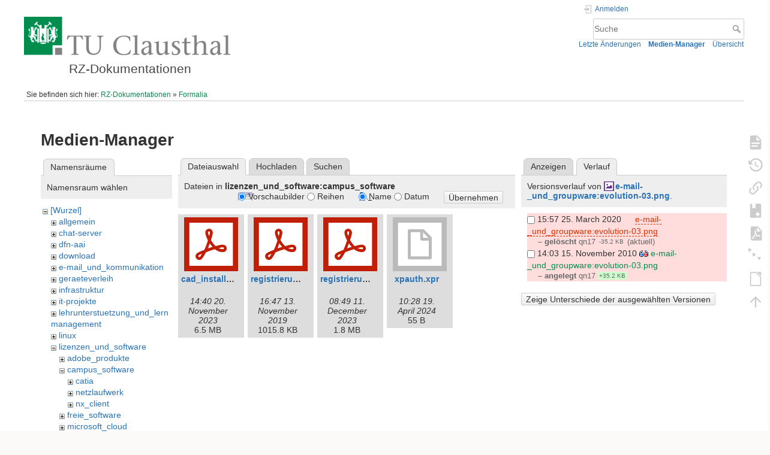

--- FILE ---
content_type: text/html; charset=utf-8
request_url: https://doku.tu-clausthal.de/doku.php?id=formalia&ns=lizenzen_und_software%3Acampus_software&tab_files=files&do=media&tab_details=history&image=e-mail-_und_groupware%3Aevolution-03.png
body_size: 6862
content:
<!DOCTYPE html>
<html lang="de" dir="ltr" class="no-js">
<head>
    <meta charset="utf-8" />
    <title>Formalia [RZ-Dokumentationen]</title>
    <style>.enabled-copycode { cursor:cell; }</style><meta name="generator" content="DokuWiki"/>
<meta name="theme-color" content="#008800"/>
<meta name="robots" content="noindex,nofollow"/>
<link rel="search" type="application/opensearchdescription+xml" href="/lib/exe/opensearch.php" title="RZ-Dokumentationen"/>
<link rel="start" href="/"/>
<link rel="contents" href="/doku.php?id=formalia&amp;do=index" title="Übersicht"/>
<link rel="manifest" href="/lib/exe/manifest.php" crossorigin="use-credentials"/>
<link rel="alternate" type="application/rss+xml" title="Letzte Änderungen" href="/feed.php"/>
<link rel="alternate" type="application/rss+xml" title="Aktueller Namensraum" href="/feed.php?mode=list&amp;ns="/>
<link rel="alternate" type="text/html" title="HTML Klartext" href="/doku.php?do=export_xhtml&amp;id=formalia"/>
<link rel="alternate" type="text/plain" title="Wiki Markup" href="/doku.php?do=export_raw&amp;id=formalia"/>
<link rel="stylesheet" href="/lib/exe/css.php?t=dokuwiki&amp;tseed=721a957773f3b82047724b6420aa9ca7"/>
<script >var NS='';var JSINFO = {"plugins":{"edittable":{"default columnwidth":""},"tablelayout":{"features_active_by_default":0},"copycode":{"EnableForInline":1,"EnableForHighlighted":1,"EnableBlockInline":1}},"act":"media","ajax":"ajax","bookcreator":{"areToolsVisible":true,"showBookbar":"noempty"},"plugin_folded":{"hide":"zuklappen","reveal":"aufklappen"},"isadmin":0,"isauth":0,"move_renameokay":false,"move_allowrename":false,"schemes":["http","https","telnet","gopher","wais","ftp","ed2k","irc","ldap"],"id":"formalia","namespace":"","ACT":"media","useHeadingNavigation":1,"useHeadingContent":1};(function(H){H.className=H.className.replace(/\bno-js\b/,'js')})(document.documentElement);</script>
<script src="/lib/exe/jquery.php?tseed=8faf3dc90234d51a499f4f428a0eae43" defer="defer"></script>
<script src="/lib/exe/js.php?t=dokuwiki&amp;tseed=721a957773f3b82047724b6420aa9ca7" defer="defer"></script>
<script type="text/x-mathjax-config">MathJax.Hub.Config({
    tex2jax: {
        inlineMath: [ ["$","$"], ["\\(","\\)"] ],
        displayMath: [ ["$$","$$"], ["\\[","\\]"] ],
        processEscapes: true
    }
});</script>
<script type="text/javascript" charset="utf-8" src="https://cdnjs.cloudflare.com/ajax/libs/mathjax/2.7.9/MathJax.js?config=TeX-AMS_CHTML.js"></script>
    <meta name="viewport" content="width=device-width,initial-scale=1" />
    <link rel="shortcut icon" href="/lib/exe/fetch.php?media=wiki:favicon.ico" />
<link rel="apple-touch-icon" href="/lib/tpl/dokuwiki/images/apple-touch-icon.png" />
    </head>

<body>
    <div id="dokuwiki__site"><div id="dokuwiki__top" class="site dokuwiki mode_media tpl_dokuwiki     hasSidebar">

        
<!-- ********** HEADER ********** -->
<header id="dokuwiki__header"><div class="pad group">

    
    <div class="headings group">
        <ul class="a11y skip">
            <li><a href="#dokuwiki__content">zum Inhalt springen</a></li>
        </ul>

        <h1 class="logo"><a href="/doku.php?id=start"  accesskey="h" title="Startseite [h]"><img src="/lib/exe/fetch.php?media=wiki:logo.png" width="344" height="64" alt="" /><span>RZ-Dokumentationen</span></a></h1>
            </div>

    <div class="tools group">
        <!-- USER TOOLS -->
                    <div id="dokuwiki__usertools">
                <h3 class="a11y">Benutzer-Werkzeuge</h3>
                <ul>
                    <li class="action login"><a href="/doku.php?id=formalia&amp;do=login&amp;sectok=" title="Anmelden" rel="nofollow"><span>Anmelden</span><svg xmlns="http://www.w3.org/2000/svg" width="24" height="24" viewBox="0 0 24 24"><path d="M10 17.25V14H3v-4h7V6.75L15.25 12 10 17.25M8 2h9a2 2 0 0 1 2 2v16a2 2 0 0 1-2 2H8a2 2 0 0 1-2-2v-4h2v4h9V4H8v4H6V4a2 2 0 0 1 2-2z"/></svg></a></li>                </ul>
            </div>
        
        <!-- SITE TOOLS -->
        <div id="dokuwiki__sitetools">
            <h3 class="a11y">Webseiten-Werkzeuge</h3>
            <form action="/doku.php?id=start" method="get" role="search" class="search doku_form" id="dw__search" accept-charset="utf-8"><input type="hidden" name="do" value="search" /><input type="hidden" name="id" value="formalia" /><div class="no"><input name="q" type="text" class="edit" title="[F]" accesskey="f" placeholder="Suche" autocomplete="on" id="qsearch__in" value="" /><button value="1" type="submit" title="Suche">Suche</button><div id="qsearch__out" class="ajax_qsearch JSpopup"></div></div></form>            <div class="mobileTools">
                <form action="/doku.php" method="get" accept-charset="utf-8"><div class="no"><input type="hidden" name="id" value="formalia" /><select name="do" class="edit quickselect" title="Werkzeuge"><option value="">Werkzeuge</option><optgroup label="Seiten-Werkzeuge"><option value="">Seite anzeigen</option><option value="revisions">Ältere Versionen</option><option value="backlink">Links hierher</option><option value="plugin_bookcreator__addtobook">Zu Buch hinzufügen</option><option value="export_pdf">PDF exportieren</option><option value="menuitemfolded">Alles aus-/einklappen</option><option value="export_odt">ODT exportieren</option></optgroup><optgroup label="Webseiten-Werkzeuge"><option value="recent">Letzte Änderungen</option><option value="media">Medien-Manager</option><option value="index">Übersicht</option></optgroup><optgroup label="Benutzer-Werkzeuge"><option value="login">Anmelden</option></optgroup></select><button type="submit">&gt;</button></div></form>            </div>
            <ul>
                <li class="action recent"><a href="/doku.php?id=formalia&amp;do=recent" title="Letzte Änderungen [r]" rel="nofollow" accesskey="r">Letzte Änderungen</a></li><li class="action media"><a href="/doku.php?id=formalia&amp;do=media&amp;ns=0" title="Medien-Manager" rel="nofollow">Medien-Manager</a></li><li class="action index"><a href="/doku.php?id=formalia&amp;do=index" title="Übersicht [x]" rel="nofollow" accesskey="x">Übersicht</a></li>            </ul>
        </div>

    </div>

    <!-- BREADCRUMBS -->
            <div class="breadcrumbs">
                            <div class="youarehere"><span class="bchead">Sie befinden sich hier: </span><span class="home"><bdi><a href="/doku.php?id=start" class="wikilink1" title="start" data-wiki-id="start">RZ-Dokumentationen</a></bdi></span> » <bdi><a href="/doku.php?id=formalia" class="wikilink1" title="formalia" data-wiki-id="formalia">Formalia</a></bdi></div>
                                </div>
    
    <hr class="a11y" />
</div></header><!-- /header -->

        <div class="wrapper group">

            
            <!-- ********** CONTENT ********** -->
            <main id="dokuwiki__content"><div class="pad group">
                
                <div class="pageId"><span>formalia</span></div>

                <div class="page group">
                                                            <!-- wikipage start -->
                    <div id="mediamanager__page">
<h1>Medien-Manager</h1>
<div class="panel namespaces">
<h2>Namensräume</h2>
<div class="panelHeader">Namensraum wählen</div>
<div class="panelContent" id="media__tree">

<ul class="idx">
<li class="media level0 open"><img src="/lib/images/minus.gif" alt="−" /><div class="li"><a href="/doku.php?id=formalia&amp;ns=&amp;tab_files=files&amp;do=media&amp;tab_details=history&amp;image=e-mail-_und_groupware%3Aevolution-03.png" class="idx_dir">[Wurzel]</a></div>
<ul class="idx">
<li class="media level1 closed"><img src="/lib/images/plus.gif" alt="+" /><div class="li"><a href="/doku.php?id=formalia&amp;ns=allgemein&amp;tab_files=files&amp;do=media&amp;tab_details=history&amp;image=e-mail-_und_groupware%3Aevolution-03.png" class="idx_dir">allgemein</a></div></li>
<li class="media level1 closed"><img src="/lib/images/plus.gif" alt="+" /><div class="li"><a href="/doku.php?id=formalia&amp;ns=chat-server&amp;tab_files=files&amp;do=media&amp;tab_details=history&amp;image=e-mail-_und_groupware%3Aevolution-03.png" class="idx_dir">chat-server</a></div></li>
<li class="media level1 closed"><img src="/lib/images/plus.gif" alt="+" /><div class="li"><a href="/doku.php?id=formalia&amp;ns=dfn-aai&amp;tab_files=files&amp;do=media&amp;tab_details=history&amp;image=e-mail-_und_groupware%3Aevolution-03.png" class="idx_dir">dfn-aai</a></div></li>
<li class="media level1 closed"><img src="/lib/images/plus.gif" alt="+" /><div class="li"><a href="/doku.php?id=formalia&amp;ns=download&amp;tab_files=files&amp;do=media&amp;tab_details=history&amp;image=e-mail-_und_groupware%3Aevolution-03.png" class="idx_dir">download</a></div></li>
<li class="media level1 closed"><img src="/lib/images/plus.gif" alt="+" /><div class="li"><a href="/doku.php?id=formalia&amp;ns=e-mail_und_kommunikation&amp;tab_files=files&amp;do=media&amp;tab_details=history&amp;image=e-mail-_und_groupware%3Aevolution-03.png" class="idx_dir">e-mail_und_kommunikation</a></div></li>
<li class="media level1 closed"><img src="/lib/images/plus.gif" alt="+" /><div class="li"><a href="/doku.php?id=formalia&amp;ns=geraeteverleih&amp;tab_files=files&amp;do=media&amp;tab_details=history&amp;image=e-mail-_und_groupware%3Aevolution-03.png" class="idx_dir">geraeteverleih</a></div></li>
<li class="media level1 closed"><img src="/lib/images/plus.gif" alt="+" /><div class="li"><a href="/doku.php?id=formalia&amp;ns=infrastruktur&amp;tab_files=files&amp;do=media&amp;tab_details=history&amp;image=e-mail-_und_groupware%3Aevolution-03.png" class="idx_dir">infrastruktur</a></div></li>
<li class="media level1 closed"><img src="/lib/images/plus.gif" alt="+" /><div class="li"><a href="/doku.php?id=formalia&amp;ns=it-projekte&amp;tab_files=files&amp;do=media&amp;tab_details=history&amp;image=e-mail-_und_groupware%3Aevolution-03.png" class="idx_dir">it-projekte</a></div></li>
<li class="media level1 closed"><img src="/lib/images/plus.gif" alt="+" /><div class="li"><a href="/doku.php?id=formalia&amp;ns=lehrunterstuetzung_und_lernmanagement&amp;tab_files=files&amp;do=media&amp;tab_details=history&amp;image=e-mail-_und_groupware%3Aevolution-03.png" class="idx_dir">lehrunterstuetzung_und_lernmanagement</a></div></li>
<li class="media level1 closed"><img src="/lib/images/plus.gif" alt="+" /><div class="li"><a href="/doku.php?id=formalia&amp;ns=linux&amp;tab_files=files&amp;do=media&amp;tab_details=history&amp;image=e-mail-_und_groupware%3Aevolution-03.png" class="idx_dir">linux</a></div></li>
<li class="media level1 open"><img src="/lib/images/minus.gif" alt="−" /><div class="li"><a href="/doku.php?id=formalia&amp;ns=lizenzen_und_software&amp;tab_files=files&amp;do=media&amp;tab_details=history&amp;image=e-mail-_und_groupware%3Aevolution-03.png" class="idx_dir">lizenzen_und_software</a></div>
<ul class="idx">
<li class="media level2 closed"><img src="/lib/images/plus.gif" alt="+" /><div class="li"><a href="/doku.php?id=formalia&amp;ns=lizenzen_und_software%3Aadobe_produkte&amp;tab_files=files&amp;do=media&amp;tab_details=history&amp;image=e-mail-_und_groupware%3Aevolution-03.png" class="idx_dir">adobe_produkte</a></div></li>
<li class="media level2 open"><img src="/lib/images/minus.gif" alt="−" /><div class="li"><a href="/doku.php?id=formalia&amp;ns=lizenzen_und_software%3Acampus_software&amp;tab_files=files&amp;do=media&amp;tab_details=history&amp;image=e-mail-_und_groupware%3Aevolution-03.png" class="idx_dir">campus_software</a></div>
<ul class="idx">
<li class="media level3 closed"><img src="/lib/images/plus.gif" alt="+" /><div class="li"><a href="/doku.php?id=formalia&amp;ns=lizenzen_und_software%3Acampus_software%3Acatia&amp;tab_files=files&amp;do=media&amp;tab_details=history&amp;image=e-mail-_und_groupware%3Aevolution-03.png" class="idx_dir">catia</a></div></li>
<li class="media level3 closed"><img src="/lib/images/plus.gif" alt="+" /><div class="li"><a href="/doku.php?id=formalia&amp;ns=lizenzen_und_software%3Acampus_software%3Anetzlaufwerk&amp;tab_files=files&amp;do=media&amp;tab_details=history&amp;image=e-mail-_und_groupware%3Aevolution-03.png" class="idx_dir">netzlaufwerk</a></div></li>
<li class="media level3 closed"><img src="/lib/images/plus.gif" alt="+" /><div class="li"><a href="/doku.php?id=formalia&amp;ns=lizenzen_und_software%3Acampus_software%3Anx_client&amp;tab_files=files&amp;do=media&amp;tab_details=history&amp;image=e-mail-_und_groupware%3Aevolution-03.png" class="idx_dir">nx_client</a></div></li>
</ul>
</li>
<li class="media level2 closed"><img src="/lib/images/plus.gif" alt="+" /><div class="li"><a href="/doku.php?id=formalia&amp;ns=lizenzen_und_software%3Afreie_software&amp;tab_files=files&amp;do=media&amp;tab_details=history&amp;image=e-mail-_und_groupware%3Aevolution-03.png" class="idx_dir">freie_software</a></div></li>
<li class="media level2 closed"><img src="/lib/images/plus.gif" alt="+" /><div class="li"><a href="/doku.php?id=formalia&amp;ns=lizenzen_und_software%3Amicrosoft_cloud&amp;tab_files=files&amp;do=media&amp;tab_details=history&amp;image=e-mail-_und_groupware%3Aevolution-03.png" class="idx_dir">microsoft_cloud</a></div></li>
</ul>
</li>
<li class="media level1 closed"><img src="/lib/images/plus.gif" alt="+" /><div class="li"><a href="/doku.php?id=formalia&amp;ns=macos-x&amp;tab_files=files&amp;do=media&amp;tab_details=history&amp;image=e-mail-_und_groupware%3Aevolution-03.png" class="idx_dir">macos-x</a></div></li>
<li class="media level1 closed"><img src="/lib/images/plus.gif" alt="+" /><div class="li"><a href="/doku.php?id=formalia&amp;ns=multimedia&amp;tab_files=files&amp;do=media&amp;tab_details=history&amp;image=e-mail-_und_groupware%3Aevolution-03.png" class="idx_dir">multimedia</a></div></li>
<li class="media level1 closed"><img src="/lib/images/plus.gif" alt="+" /><div class="li"><a href="/doku.php?id=formalia&amp;ns=netzwerk_und_internet&amp;tab_files=files&amp;do=media&amp;tab_details=history&amp;image=e-mail-_und_groupware%3Aevolution-03.png" class="idx_dir">netzwerk_und_internet</a></div></li>
<li class="media level1 closed"><img src="/lib/images/plus.gif" alt="+" /><div class="li"><a href="/doku.php?id=formalia&amp;ns=office_365&amp;tab_files=files&amp;do=media&amp;tab_details=history&amp;image=e-mail-_und_groupware%3Aevolution-03.png" class="idx_dir">office_365</a></div></li>
<li class="media level1 closed"><img src="/lib/images/plus.gif" alt="+" /><div class="li"><a href="/doku.php?id=formalia&amp;ns=signieren_mit_zeitstempel&amp;tab_files=files&amp;do=media&amp;tab_details=history&amp;image=e-mail-_und_groupware%3Aevolution-03.png" class="idx_dir">signieren_mit_zeitstempel</a></div></li>
<li class="media level1 closed"><img src="/lib/images/plus.gif" alt="+" /><div class="li"><a href="/doku.php?id=formalia&amp;ns=software_und_lizenzen&amp;tab_files=files&amp;do=media&amp;tab_details=history&amp;image=e-mail-_und_groupware%3Aevolution-03.png" class="idx_dir">software_und_lizenzen</a></div></li>
<li class="media level1 closed"><img src="/lib/images/plus.gif" alt="+" /><div class="li"><a href="/doku.php?id=formalia&amp;ns=sonstige_dienste&amp;tab_files=files&amp;do=media&amp;tab_details=history&amp;image=e-mail-_und_groupware%3Aevolution-03.png" class="idx_dir">sonstige_dienste</a></div></li>
<li class="media level1 closed"><img src="/lib/images/plus.gif" alt="+" /><div class="li"><a href="/doku.php?id=formalia&amp;ns=speicherdienste&amp;tab_files=files&amp;do=media&amp;tab_details=history&amp;image=e-mail-_und_groupware%3Aevolution-03.png" class="idx_dir">speicherdienste</a></div></li>
<li class="media level1 closed"><img src="/lib/images/plus.gif" alt="+" /><div class="li"><a href="/doku.php?id=formalia&amp;ns=telekommunikation&amp;tab_files=files&amp;do=media&amp;tab_details=history&amp;image=e-mail-_und_groupware%3Aevolution-03.png" class="idx_dir">telekommunikation</a></div></li>
<li class="media level1 closed"><img src="/lib/images/plus.gif" alt="+" /><div class="li"><a href="/doku.php?id=formalia&amp;ns=telekommunikation_3avoicemail&amp;tab_files=files&amp;do=media&amp;tab_details=history&amp;image=e-mail-_und_groupware%3Aevolution-03.png" class="idx_dir">telekommunikation_3avoicemail</a></div></li>
<li class="media level1 closed"><img src="/lib/images/plus.gif" alt="+" /><div class="li"><a href="/doku.php?id=formalia&amp;ns=tu_clausthal_mobile&amp;tab_files=files&amp;do=media&amp;tab_details=history&amp;image=e-mail-_und_groupware%3Aevolution-03.png" class="idx_dir">tu_clausthal_mobile</a></div></li>
<li class="media level1 closed"><img src="/lib/images/plus.gif" alt="+" /><div class="li"><a href="/doku.php?id=formalia&amp;ns=user-contrib&amp;tab_files=files&amp;do=media&amp;tab_details=history&amp;image=e-mail-_und_groupware%3Aevolution-03.png" class="idx_dir">user-contrib</a></div></li>
<li class="media level1 closed"><img src="/lib/images/plus.gif" alt="+" /><div class="li"><a href="/doku.php?id=formalia&amp;ns=wiki&amp;tab_files=files&amp;do=media&amp;tab_details=history&amp;image=e-mail-_und_groupware%3Aevolution-03.png" class="idx_dir">wiki</a></div></li>
</ul></li>
</ul>
</div>
</div>
<div class="panel filelist">
<h2 class="a11y">Dateiauswahl</h2>
<ul class="tabs">
<li><strong>Dateiauswahl</strong></li>
<li><a href="/doku.php?id=formalia&amp;tab_files=upload&amp;do=media&amp;tab_details=history&amp;image=e-mail-_und_groupware%3Aevolution-03.png&amp;ns=lizenzen_und_software%3Acampus_software">Hochladen</a></li>
<li><a href="/doku.php?id=formalia&amp;tab_files=search&amp;do=media&amp;tab_details=history&amp;image=e-mail-_und_groupware%3Aevolution-03.png&amp;ns=lizenzen_und_software%3Acampus_software">Suchen</a></li>
</ul>
<div class="panelHeader">
<h3>Dateien in <strong>lizenzen_und_software:campus_software</strong></h3>
<form method="get" action="/doku.php?id=formalia" class="options doku_form" accept-charset="utf-8"><input type="hidden" name="sectok" value="" /><input type="hidden" name="do" value="media" /><input type="hidden" name="tab_files" value="files" /><input type="hidden" name="tab_details" value="history" /><input type="hidden" name="image" value="e-mail-_und_groupware:evolution-03.png" /><input type="hidden" name="ns" value="lizenzen_und_software:campus_software" /><div class="no"><ul>
<li class="listType"><label for="listType__thumbs" class="thumbs">
<input name="list_dwmedia" type="radio" value="thumbs" id="listType__thumbs" class="thumbs" checked="checked" />
<span>Vorschaubilder</span>
</label><label for="listType__rows" class="rows">
<input name="list_dwmedia" type="radio" value="rows" id="listType__rows" class="rows" />
<span>Reihen</span>
</label></li>
<li class="sortBy"><label for="sortBy__name" class="name">
<input name="sort_dwmedia" type="radio" value="name" id="sortBy__name" class="name" checked="checked" />
<span>Name</span>
</label><label for="sortBy__date" class="date">
<input name="sort_dwmedia" type="radio" value="date" id="sortBy__date" class="date" />
<span>Datum</span>
</label></li>
<li><button value="1" type="submit">Übernehmen</button></li>
</ul>
</div></form></div>
<div class="panelContent">
<ul class="thumbs"><li><dl title="cad_installationsanleitung_siemens_nx.pdf"><dt><a id="l_:lizenzen_und_software:campus_software:cad_installationsanleitung_siemens_nx.pdf" class="image thumb" href="/doku.php?id=formalia&amp;image=lizenzen_und_software%3Acampus_software%3Acad_installationsanleitung_siemens_nx.pdf&amp;ns=lizenzen_und_software%3Acampus_software&amp;tab_details=view&amp;do=media&amp;tab_files=files"><img src="/lib/images/fileicons/svg/pdf.svg" alt="cad_installationsanleitung_siemens_nx.pdf" loading="lazy" width="90" height="90" /></a></dt><dd class="name"><a href="/doku.php?id=formalia&amp;image=lizenzen_und_software%3Acampus_software%3Acad_installationsanleitung_siemens_nx.pdf&amp;ns=lizenzen_und_software%3Acampus_software&amp;tab_details=view&amp;do=media&amp;tab_files=files" id="h_:lizenzen_und_software:campus_software:cad_installationsanleitung_siemens_nx.pdf">cad_installationsanleitung_siemens_nx.pdf</a></dd><dd class="size">&#160;</dd><dd class="date">14:40 20. November 2023 </dd><dd class="filesize">6.5 MB</dd></dl></li><li><dl title="registrierung_download_installation_von_chemoffice_-_2019-11-04.pdf"><dt><a id="l_:lizenzen_und_software:campus_software:registrierung_download_installation_von_chemoffice_-_2019-11-04.pdf" class="image thumb" href="/doku.php?id=formalia&amp;image=lizenzen_und_software%3Acampus_software%3Aregistrierung_download_installation_von_chemoffice_-_2019-11-04.pdf&amp;ns=lizenzen_und_software%3Acampus_software&amp;tab_details=view&amp;do=media&amp;tab_files=files"><img src="/lib/images/fileicons/svg/pdf.svg" alt="registrierung_download_installation_von_chemoffice_-_2019-11-04.pdf" loading="lazy" width="90" height="90" /></a></dt><dd class="name"><a href="/doku.php?id=formalia&amp;image=lizenzen_und_software%3Acampus_software%3Aregistrierung_download_installation_von_chemoffice_-_2019-11-04.pdf&amp;ns=lizenzen_und_software%3Acampus_software&amp;tab_details=view&amp;do=media&amp;tab_files=files" id="h_:lizenzen_und_software:campus_software:registrierung_download_installation_von_chemoffice_-_2019-11-04.pdf">registrierung_download_installation_von_chemoffice_-_2019-11-04.pdf</a></dd><dd class="size">&#160;</dd><dd class="date">16:47 13. November 2019 </dd><dd class="filesize">1015.8 KB</dd></dl></li><li><dl title="registrierung_download_installation_von_chemoffice_-_stand_2023-08-15.pdf"><dt><a id="l_:lizenzen_und_software:campus_software:registrierung_download_installation_von_chemoffice_-_stand_2023-08-15.pdf" class="image thumb" href="/doku.php?id=formalia&amp;image=lizenzen_und_software%3Acampus_software%3Aregistrierung_download_installation_von_chemoffice_-_stand_2023-08-15.pdf&amp;ns=lizenzen_und_software%3Acampus_software&amp;tab_details=view&amp;do=media&amp;tab_files=files"><img src="/lib/images/fileicons/svg/pdf.svg" alt="registrierung_download_installation_von_chemoffice_-_stand_2023-08-15.pdf" loading="lazy" width="90" height="90" /></a></dt><dd class="name"><a href="/doku.php?id=formalia&amp;image=lizenzen_und_software%3Acampus_software%3Aregistrierung_download_installation_von_chemoffice_-_stand_2023-08-15.pdf&amp;ns=lizenzen_und_software%3Acampus_software&amp;tab_details=view&amp;do=media&amp;tab_files=files" id="h_:lizenzen_und_software:campus_software:registrierung_download_installation_von_chemoffice_-_stand_2023-08-15.pdf">registrierung_download_installation_von_chemoffice_-_stand_2023-08-15.pdf</a></dd><dd class="size">&#160;</dd><dd class="date">08:49 11. December 2023 </dd><dd class="filesize">1.8 MB</dd></dl></li><li><dl title="xpauth.xpr"><dt><a id="l_:lizenzen_und_software:campus_software:xpauth.xpr" class="image thumb" href="/doku.php?id=formalia&amp;image=lizenzen_und_software%3Acampus_software%3Axpauth.xpr&amp;ns=lizenzen_und_software%3Acampus_software&amp;tab_details=view&amp;do=media&amp;tab_files=files"><img src="/lib/images/fileicons/svg/file.svg" alt="xpauth.xpr" loading="lazy" width="90" height="90" /></a></dt><dd class="name"><a href="/doku.php?id=formalia&amp;image=lizenzen_und_software%3Acampus_software%3Axpauth.xpr&amp;ns=lizenzen_und_software%3Acampus_software&amp;tab_details=view&amp;do=media&amp;tab_files=files" id="h_:lizenzen_und_software:campus_software:xpauth.xpr">xpauth.xpr</a></dd><dd class="size">&#160;</dd><dd class="date">10:28 19. April 2024 </dd><dd class="filesize">55 B</dd></dl></li></ul>
</div>
</div>
<div class="panel file">
<h2 class="a11y">Datei</h2>
<ul class="tabs">
<li><a href="/doku.php?id=formalia&amp;tab_details=view&amp;do=media&amp;tab_files=files&amp;image=e-mail-_und_groupware%3Aevolution-03.png&amp;ns=lizenzen_und_software%3Acampus_software">Anzeigen</a></li>
<li><strong>Verlauf</strong></li>
</ul>
<div class="panelHeader"><h3>Versionsverlauf von <strong><a href="/lib/exe/fetch.php?media=e-mail-_und_groupware:evolution-03.png" class="select mediafile mf_png" title="Originaldatei öffnen">e-mail-_und_groupware:evolution-03.png</a></strong>.</h3></div>
<div class="panelContent">
<form id="page__revisions" action="/doku.php?id=formalia&amp;image=e-mail-_und_groupware%3Aevolution-03.png&amp;do=media&amp;tab_files=files&amp;tab_details=history&amp;ns=lizenzen_und_software%3Acampus_software" class="changes doku_form" method="post" accept-charset="utf-8"><input type="hidden" name="sectok" value="" /><input type="hidden" name="mediado" value="diff" /><div class="no"><ul ><li class=""><div class="li plugin__approve_draft"><input name="rev2[]" type="checkbox" value="1585151824" /> <span class="date">15:57 25. March 2020 </span> <img src="/lib/images/blank.gif" width="15" height="11" alt="" /> <a href="/doku.php?id=formalia&tab_details=view&ns=e-mail-_und_groupware&image=e-mail-_und_groupware%3Aevolution-03.png&do=media&tab_files=files" class="wikilink2">e-mail-_und_groupware:evolution-03.png</a> <div> <span class="sum"> – gelöscht</span> <span class="user"><bdi>qn17</bdi></span> <span class="sizechange negative">-35.2 KB</span> (aktuell) </div></div></li><li class=""><div class="li plugin__approve_draft"><input name="rev2[]" type="checkbox" value="1289829835" /> <span class="date">14:03 15. November 2010 </span> <a href="/doku.php?id=formalia&mediado=diff&image=e-mail-_und_groupware%3Aevolution-03.png&rev=1289829835&do=media&tab_files=files&tab_details=history&ns=lizenzen_und_software%3Acampus_software" class="diff_link"><img src="/lib/images/diff.png" width="15" height="11" title="Zeige Unterschiede zu aktueller Version" alt="Zeige Unterschiede zu aktueller Version" /></a> <a href="/doku.php?id=formalia&tab_details=view&ns=e-mail-_und_groupware&image=e-mail-_und_groupware%3Aevolution-03.png&rev=1289829835&do=media&tab_files=files" class="wikilink1">e-mail-_und_groupware:evolution-03.png</a> <div> <span class="sum"> – angelegt</span> <span class="user"><bdi>qn17</bdi></span> <span class="sizechange positive">+35.2 KB</span>  </div></div></li></ul><button name="do[diff]" value="1" type="submit">Zeige Unterschiede der ausgewählten Versionen</button></div></form><div class="pagenav"></div></div>
</div>
</div>
                    <!-- wikipage stop -->
                                    </div>

                <div class="docInfo"><bdi>formalia.txt</bdi> · Zuletzt geändert: <time datetime="2024-07-26T06:28:54+0000">06:28 26. July 2024 </time> von <bdi>Manuel Lüning</bdi></div>

                
                <hr class="a11y" />
            </div></main><!-- /content -->

            <!-- PAGE ACTIONS -->
            <nav id="dokuwiki__pagetools" aria-labelledby="dokuwiki__pagetools__heading">
                <h3 class="a11y" id="dokuwiki__pagetools__heading">Seiten-Werkzeuge</h3>
                <div class="tools">
                    <ul>
                        <li class="show"><a href="/doku.php?id=formalia&amp;do=" title="Seite anzeigen [v]" rel="nofollow" accesskey="v"><span>Seite anzeigen</span><svg xmlns="http://www.w3.org/2000/svg" width="24" height="24" viewBox="0 0 24 24"><path d="M13 9h5.5L13 3.5V9M6 2h8l6 6v12a2 2 0 0 1-2 2H6a2 2 0 0 1-2-2V4c0-1.11.89-2 2-2m9 16v-2H6v2h9m3-4v-2H6v2h12z"/></svg></a></li><li class="revs"><a href="/doku.php?id=formalia&amp;do=revisions" title="Ältere Versionen [o]" rel="nofollow" accesskey="o"><span>Ältere Versionen</span><svg xmlns="http://www.w3.org/2000/svg" width="24" height="24" viewBox="0 0 24 24"><path d="M11 7v5.11l4.71 2.79.79-1.28-4-2.37V7m0-5C8.97 2 5.91 3.92 4.27 6.77L2 4.5V11h6.5L5.75 8.25C6.96 5.73 9.5 4 12.5 4a7.5 7.5 0 0 1 7.5 7.5 7.5 7.5 0 0 1-7.5 7.5c-3.27 0-6.03-2.09-7.06-5h-2.1c1.1 4.03 4.77 7 9.16 7 5.24 0 9.5-4.25 9.5-9.5A9.5 9.5 0 0 0 12.5 2z"/></svg></a></li><li class="backlink"><a href="/doku.php?id=formalia&amp;do=backlink" title="Links hierher" rel="nofollow"><span>Links hierher</span><svg xmlns="http://www.w3.org/2000/svg" width="24" height="24" viewBox="0 0 24 24"><path d="M10.59 13.41c.41.39.41 1.03 0 1.42-.39.39-1.03.39-1.42 0a5.003 5.003 0 0 1 0-7.07l3.54-3.54a5.003 5.003 0 0 1 7.07 0 5.003 5.003 0 0 1 0 7.07l-1.49 1.49c.01-.82-.12-1.64-.4-2.42l.47-.48a2.982 2.982 0 0 0 0-4.24 2.982 2.982 0 0 0-4.24 0l-3.53 3.53a2.982 2.982 0 0 0 0 4.24m2.82-4.24c.39-.39 1.03-.39 1.42 0a5.003 5.003 0 0 1 0 7.07l-3.54 3.54a5.003 5.003 0 0 1-7.07 0 5.003 5.003 0 0 1 0-7.07l1.49-1.49c-.01.82.12 1.64.4 2.43l-.47.47a2.982 2.982 0 0 0 0 4.24 2.982 2.982 0 0 0 4.24 0l3.53-3.53a2.982 2.982 0 0 0 0-4.24.973.973 0 0 1 0-1.42z"/></svg></a></li><li class="plugin_bookcreator__addtobook"><a href="/doku.php?id=formalia&amp;do=plugin_bookcreator__addtobook" title="Zu Buch hinzufügen" rel="nofollow"><span>Zu Buch hinzufügen</span><svg xmlns="http://www.w3.org/2000/svg" xmlns:xlink="http://www.w3.org/1999/xlink" version="1.1" width="24" height="24" viewBox="0 0 24 24"><path class="bookmin" d="M18,22H6A2,2 0 0,1 4,20V4C4,2.89 4.9,2 6,2H7V9L9.5,7.5L12,9V2H18A2,2 0 0,1 20,4V20A2,2 0 0,1 18,22M18,18V16H12V18H18Z" /><path class="bookplus" d="M18,22H6A2,2 0 0,1 4,20V4C4,2.89 4.9,2 6,2H7V9L9.5,7.5L12,9V2H18A2,2 0 0,1 20,4V20A2,2 0 0,1 18,22M14,20H16V18H18V16H16V14H14V16H12V18H14V20Z" /></svg></a></li><li class="export_pdf"><a href="/doku.php?id=formalia&amp;do=export_pdf" title="PDF exportieren" rel="nofollow"><span>PDF exportieren</span><svg xmlns="http://www.w3.org/2000/svg" width="24" height="24" viewBox="0 0 24 24"><path d="M14 9h5.5L14 3.5V9M7 2h8l6 6v12a2 2 0 0 1-2 2H7a2 2 0 0 1-2-2V4a2 2 0 0 1 2-2m4.93 10.44c.41.9.93 1.64 1.53 2.15l.41.32c-.87.16-2.07.44-3.34.93l-.11.04.5-1.04c.45-.87.78-1.66 1.01-2.4m6.48 3.81c.18-.18.27-.41.28-.66.03-.2-.02-.39-.12-.55-.29-.47-1.04-.69-2.28-.69l-1.29.07-.87-.58c-.63-.52-1.2-1.43-1.6-2.56l.04-.14c.33-1.33.64-2.94-.02-3.6a.853.853 0 0 0-.61-.24h-.24c-.37 0-.7.39-.79.77-.37 1.33-.15 2.06.22 3.27v.01c-.25.88-.57 1.9-1.08 2.93l-.96 1.8-.89.49c-1.2.75-1.77 1.59-1.88 2.12-.04.19-.02.36.05.54l.03.05.48.31.44.11c.81 0 1.73-.95 2.97-3.07l.18-.07c1.03-.33 2.31-.56 4.03-.75 1.03.51 2.24.74 3 .74.44 0 .74-.11.91-.3m-.41-.71l.09.11c-.01.1-.04.11-.09.13h-.04l-.19.02c-.46 0-1.17-.19-1.9-.51.09-.1.13-.1.23-.1 1.4 0 1.8.25 1.9.35M8.83 17c-.65 1.19-1.24 1.85-1.69 2 .05-.38.5-1.04 1.21-1.69l.48-.31m3.02-6.91c-.23-.9-.24-1.63-.07-2.05l.07-.12.15.05c.17.24.19.56.09 1.1l-.03.16-.16.82-.05.04z"/></svg></a></li><li class="menuitemfolded"><a href="javascript:void(0);" title="Alles aus-/einklappen" rel="nofollow" class="fold_unfold_all_new" onclick="fold_unfold_all();"><span>Alles aus-/einklappen</span><svg xmlns="http://www.w3.org/2000/svg" width="24" height="24" viewBox="0 0 24 24"><path d="M 2,0 L 6.5,3 L 2,6 z M 8,6.6 L 12.5,9.6 L 8,12.6 z M 14,13.2 L 20,13.2 L 17,17.7 z"/></svg></a></li><li class="export_odt"><a href="/doku.php?id=formalia&amp;do=export_odt" title="ODT exportieren" rel="nofollow"><span>ODT exportieren</span><svg xmlns="http://www.w3.org/2000/svg" width="24" height="24" viewBox="0 0 24 24"><path d="m 18.5,20.5 v -11 l -6,-6 h -7 v 17 M 13,2 20,9 v 11.5 c 0,1 -0.5,1.5 -1.5,1.5 H 5.5 C 4.5,22 4,21.5 4,20.5 V 3.5 C 4,2.5 4.5,2 5.5,2"/><path d="M 14.5,2.5 C 14,2 14,2 14.5,2 H 19 c 1,0 1,0 1,1 v 4.5 c 0,0.5 0,0.5 -0.5,0"/></svg></a></li><li class="top"><a href="#dokuwiki__top" title="Nach oben [t]" rel="nofollow" accesskey="t"><span>Nach oben</span><svg xmlns="http://www.w3.org/2000/svg" width="24" height="24" viewBox="0 0 24 24"><path d="M13 20h-2V8l-5.5 5.5-1.42-1.42L12 4.16l7.92 7.92-1.42 1.42L13 8v12z"/></svg></a></li>                    </ul>
                </div>
            </nav>
        </div><!-- /wrapper -->

        
<!-- ********** FOOTER ********** -->
<footer id="dokuwiki__footer"><div class="pad">
    
    <div class="buttons">
                <a href="https://www.dokuwiki.org/donate" title="Donate" ><img
            src="/lib/tpl/dokuwiki/images/button-donate.gif" width="80" height="15" alt="Donate" /></a>
        <a href="https://php.net" title="Powered by PHP" ><img
            src="/lib/tpl/dokuwiki/images/button-php.gif" width="80" height="15" alt="Powered by PHP" /></a>
        <a href="//validator.w3.org/check/referer" title="Valid HTML5" ><img
            src="/lib/tpl/dokuwiki/images/button-html5.png" width="80" height="15" alt="Valid HTML5" /></a>
        <a href="//jigsaw.w3.org/css-validator/check/referer?profile=css3" title="Valid CSS" ><img
            src="/lib/tpl/dokuwiki/images/button-css.png" width="80" height="15" alt="Valid CSS" /></a>
        <a href="https://dokuwiki.org/" title="Driven by DokuWiki" ><img
            src="/lib/tpl/dokuwiki/images/button-dw.png" width="80" height="15"
            alt="Driven by DokuWiki" /></a>
    </div>

    </div></footer><!-- /footer -->
    </div></div><!-- /site -->

    <div class="no"><img src="/lib/exe/taskrunner.php?id=formalia&amp;1769341691" width="2" height="1" alt="" /></div>
    <div id="screen__mode" class="no"></div></body>
</html>
